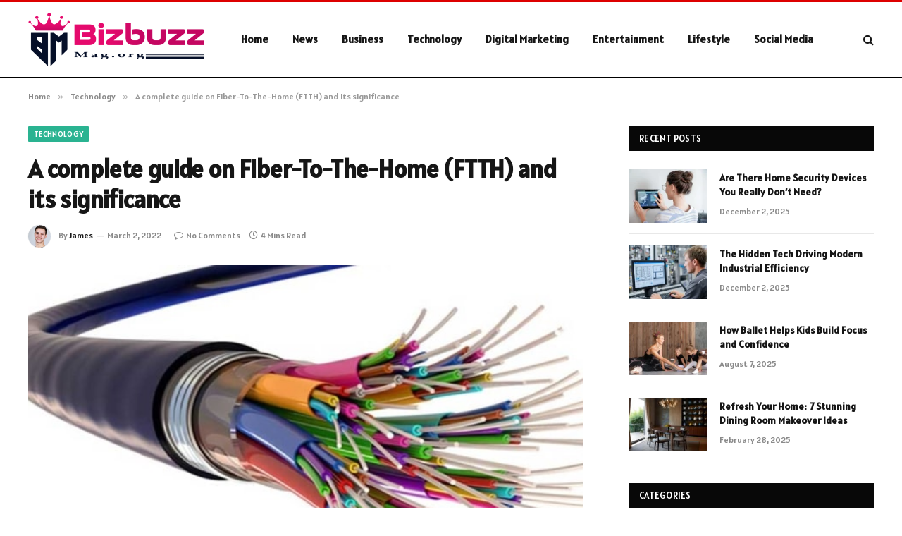

--- FILE ---
content_type: text/html; charset=UTF-8
request_url: https://bizbuzzmag.org/a-complete-guide-on-fiber-to-the-home-ftth-and-its-significance/
body_size: 13344
content:

<!DOCTYPE html>
<html lang="en-US" prefix="og: https://ogp.me/ns#" class="s-light site-s-light">

<head>

	<meta charset="UTF-8" />
	<meta name="viewport" content="width=device-width, initial-scale=1" />
	    <style>
        #wpadminbar #wp-admin-bar-p404_free_top_button .ab-icon:before {
            content: "\f103";
            color: red;
            top: 2px;
        }
    </style>

<!-- Search Engine Optimization by Rank Math - https://rankmath.com/ -->
<title>A complete guide on Fiber-To-The-Home (FTTH) and its significance - Bizbuzzmag.org</title><link rel="preload" as="image" imagesrcset="https://bizbuzzmag.org/wp-content/uploads/2022/03/high-speed-internetbest-broadband-plans.jpg" imagesizes="(max-width: 788px) 100vw, 788px" /><link rel="preload" as="font" href="https://bizbuzzmag.org/wp-content/themes/smart-mag/css/icons/fonts/ts-icons.woff2?v2.8" type="font/woff2" crossorigin="anonymous" />
<meta name="description" content="As we know, most people have shifted their daily operations to their houses. Whether it is a school-going student or a working professional, each one of them"/>
<meta name="robots" content="index, follow, max-snippet:-1, max-video-preview:-1, max-image-preview:large"/>
<link rel="canonical" href="https://bizbuzzmag.org/a-complete-guide-on-fiber-to-the-home-ftth-and-its-significance/" />
<meta property="og:locale" content="en_US" />
<meta property="og:type" content="article" />
<meta property="og:title" content="A complete guide on Fiber-To-The-Home (FTTH) and its significance - Bizbuzzmag.org" />
<meta property="og:description" content="As we know, most people have shifted their daily operations to their houses. Whether it is a school-going student or a working professional, each one of them" />
<meta property="og:url" content="https://bizbuzzmag.org/a-complete-guide-on-fiber-to-the-home-ftth-and-its-significance/" />
<meta property="og:site_name" content="Bizbuzzmag.org" />
<meta property="article:section" content="Technology" />
<meta property="og:image" content="https://bizbuzzmag.org/wp-content/uploads/2022/03/high-speed-internetbest-broadband-plans.jpg" />
<meta property="og:image:secure_url" content="https://bizbuzzmag.org/wp-content/uploads/2022/03/high-speed-internetbest-broadband-plans.jpg" />
<meta property="og:image:width" content="748" />
<meta property="og:image:height" content="421" />
<meta property="og:image:alt" content="A complete guide on Fiber-To-The-Home (FTTH) and its significance" />
<meta property="og:image:type" content="image/jpeg" />
<meta property="article:published_time" content="2022-03-02T14:48:34+00:00" />
<meta name="twitter:card" content="summary_large_image" />
<meta name="twitter:title" content="A complete guide on Fiber-To-The-Home (FTTH) and its significance - Bizbuzzmag.org" />
<meta name="twitter:description" content="As we know, most people have shifted their daily operations to their houses. Whether it is a school-going student or a working professional, each one of them" />
<meta name="twitter:image" content="https://bizbuzzmag.org/wp-content/uploads/2022/03/high-speed-internetbest-broadband-plans.jpg" />
<meta name="twitter:label1" content="Written by" />
<meta name="twitter:data1" content="James" />
<meta name="twitter:label2" content="Time to read" />
<meta name="twitter:data2" content="3 minutes" />
<script type="application/ld+json" class="rank-math-schema">{"@context":"https://schema.org","@graph":[{"@type":["Person","Organization"],"@id":"https://bizbuzzmag.org/#person","name":"Bizbuzzmag.org"},{"@type":"WebSite","@id":"https://bizbuzzmag.org/#website","url":"https://bizbuzzmag.org","name":"Bizbuzzmag.org","publisher":{"@id":"https://bizbuzzmag.org/#person"},"inLanguage":"en-US"},{"@type":"ImageObject","@id":"https://bizbuzzmag.org/wp-content/uploads/2022/03/high-speed-internetbest-broadband-plans.jpg","url":"https://bizbuzzmag.org/wp-content/uploads/2022/03/high-speed-internetbest-broadband-plans.jpg","width":"748","height":"421","inLanguage":"en-US"},{"@type":"WebPage","@id":"https://bizbuzzmag.org/a-complete-guide-on-fiber-to-the-home-ftth-and-its-significance/#webpage","url":"https://bizbuzzmag.org/a-complete-guide-on-fiber-to-the-home-ftth-and-its-significance/","name":"A complete guide on Fiber-To-The-Home (FTTH) and its significance - Bizbuzzmag.org","datePublished":"2022-03-02T14:48:34+00:00","dateModified":"2022-03-02T14:48:34+00:00","isPartOf":{"@id":"https://bizbuzzmag.org/#website"},"primaryImageOfPage":{"@id":"https://bizbuzzmag.org/wp-content/uploads/2022/03/high-speed-internetbest-broadband-plans.jpg"},"inLanguage":"en-US"},{"@type":"Person","@id":"https://bizbuzzmag.org/author/james/","name":"James","url":"https://bizbuzzmag.org/author/james/","image":{"@type":"ImageObject","@id":"https://secure.gravatar.com/avatar/0b164ced0d00bcc1df79708ff2bf73f040830cbb4255f92d50290a91f01cd1ad?s=96&amp;d=mm&amp;r=g","url":"https://secure.gravatar.com/avatar/0b164ced0d00bcc1df79708ff2bf73f040830cbb4255f92d50290a91f01cd1ad?s=96&amp;d=mm&amp;r=g","caption":"James","inLanguage":"en-US"},"sameAs":["https://bizbuzzmag.org"]},{"@type":"BlogPosting","headline":"A complete guide on Fiber-To-The-Home (FTTH) and its significance - Bizbuzzmag.org","datePublished":"2022-03-02T14:48:34+00:00","dateModified":"2022-03-02T14:48:34+00:00","articleSection":"Technology","author":{"@id":"https://bizbuzzmag.org/author/james/","name":"James"},"publisher":{"@id":"https://bizbuzzmag.org/#person"},"description":"As we know, most people have shifted their daily operations to their houses. Whether it is a school-going student or a working professional, each one of them","name":"A complete guide on Fiber-To-The-Home (FTTH) and its significance - Bizbuzzmag.org","@id":"https://bizbuzzmag.org/a-complete-guide-on-fiber-to-the-home-ftth-and-its-significance/#richSnippet","isPartOf":{"@id":"https://bizbuzzmag.org/a-complete-guide-on-fiber-to-the-home-ftth-and-its-significance/#webpage"},"image":{"@id":"https://bizbuzzmag.org/wp-content/uploads/2022/03/high-speed-internetbest-broadband-plans.jpg"},"inLanguage":"en-US","mainEntityOfPage":{"@id":"https://bizbuzzmag.org/a-complete-guide-on-fiber-to-the-home-ftth-and-its-significance/#webpage"}}]}</script>
<!-- /Rank Math WordPress SEO plugin -->

<link rel='dns-prefetch' href='//fonts.googleapis.com' />
<link rel="alternate" type="application/rss+xml" title="Bizbuzzmag.org &raquo; Feed" href="https://bizbuzzmag.org/feed/" />
<link rel="alternate" type="application/rss+xml" title="Bizbuzzmag.org &raquo; Comments Feed" href="https://bizbuzzmag.org/comments/feed/" />
<link rel="alternate" title="oEmbed (JSON)" type="application/json+oembed" href="https://bizbuzzmag.org/wp-json/oembed/1.0/embed?url=https%3A%2F%2Fbizbuzzmag.org%2Fa-complete-guide-on-fiber-to-the-home-ftth-and-its-significance%2F" />
<link rel="alternate" title="oEmbed (XML)" type="text/xml+oembed" href="https://bizbuzzmag.org/wp-json/oembed/1.0/embed?url=https%3A%2F%2Fbizbuzzmag.org%2Fa-complete-guide-on-fiber-to-the-home-ftth-and-its-significance%2F&#038;format=xml" />
<style id='wp-img-auto-sizes-contain-inline-css' type='text/css'>
img:is([sizes=auto i],[sizes^="auto," i]){contain-intrinsic-size:3000px 1500px}
/*# sourceURL=wp-img-auto-sizes-contain-inline-css */
</style>
<style id='wp-emoji-styles-inline-css' type='text/css'>

	img.wp-smiley, img.emoji {
		display: inline !important;
		border: none !important;
		box-shadow: none !important;
		height: 1em !important;
		width: 1em !important;
		margin: 0 0.07em !important;
		vertical-align: -0.1em !important;
		background: none !important;
		padding: 0 !important;
	}
/*# sourceURL=wp-emoji-styles-inline-css */
</style>
<link rel='stylesheet' id='wp-block-library-css' href='https://bizbuzzmag.org/wp-includes/css/dist/block-library/style.min.css?ver=6.9' type='text/css' media='all' />
<style id='global-styles-inline-css' type='text/css'>
:root{--wp--preset--aspect-ratio--square: 1;--wp--preset--aspect-ratio--4-3: 4/3;--wp--preset--aspect-ratio--3-4: 3/4;--wp--preset--aspect-ratio--3-2: 3/2;--wp--preset--aspect-ratio--2-3: 2/3;--wp--preset--aspect-ratio--16-9: 16/9;--wp--preset--aspect-ratio--9-16: 9/16;--wp--preset--color--black: #000000;--wp--preset--color--cyan-bluish-gray: #abb8c3;--wp--preset--color--white: #ffffff;--wp--preset--color--pale-pink: #f78da7;--wp--preset--color--vivid-red: #cf2e2e;--wp--preset--color--luminous-vivid-orange: #ff6900;--wp--preset--color--luminous-vivid-amber: #fcb900;--wp--preset--color--light-green-cyan: #7bdcb5;--wp--preset--color--vivid-green-cyan: #00d084;--wp--preset--color--pale-cyan-blue: #8ed1fc;--wp--preset--color--vivid-cyan-blue: #0693e3;--wp--preset--color--vivid-purple: #9b51e0;--wp--preset--gradient--vivid-cyan-blue-to-vivid-purple: linear-gradient(135deg,rgb(6,147,227) 0%,rgb(155,81,224) 100%);--wp--preset--gradient--light-green-cyan-to-vivid-green-cyan: linear-gradient(135deg,rgb(122,220,180) 0%,rgb(0,208,130) 100%);--wp--preset--gradient--luminous-vivid-amber-to-luminous-vivid-orange: linear-gradient(135deg,rgb(252,185,0) 0%,rgb(255,105,0) 100%);--wp--preset--gradient--luminous-vivid-orange-to-vivid-red: linear-gradient(135deg,rgb(255,105,0) 0%,rgb(207,46,46) 100%);--wp--preset--gradient--very-light-gray-to-cyan-bluish-gray: linear-gradient(135deg,rgb(238,238,238) 0%,rgb(169,184,195) 100%);--wp--preset--gradient--cool-to-warm-spectrum: linear-gradient(135deg,rgb(74,234,220) 0%,rgb(151,120,209) 20%,rgb(207,42,186) 40%,rgb(238,44,130) 60%,rgb(251,105,98) 80%,rgb(254,248,76) 100%);--wp--preset--gradient--blush-light-purple: linear-gradient(135deg,rgb(255,206,236) 0%,rgb(152,150,240) 100%);--wp--preset--gradient--blush-bordeaux: linear-gradient(135deg,rgb(254,205,165) 0%,rgb(254,45,45) 50%,rgb(107,0,62) 100%);--wp--preset--gradient--luminous-dusk: linear-gradient(135deg,rgb(255,203,112) 0%,rgb(199,81,192) 50%,rgb(65,88,208) 100%);--wp--preset--gradient--pale-ocean: linear-gradient(135deg,rgb(255,245,203) 0%,rgb(182,227,212) 50%,rgb(51,167,181) 100%);--wp--preset--gradient--electric-grass: linear-gradient(135deg,rgb(202,248,128) 0%,rgb(113,206,126) 100%);--wp--preset--gradient--midnight: linear-gradient(135deg,rgb(2,3,129) 0%,rgb(40,116,252) 100%);--wp--preset--font-size--small: 13px;--wp--preset--font-size--medium: 20px;--wp--preset--font-size--large: 36px;--wp--preset--font-size--x-large: 42px;--wp--preset--spacing--20: 0.44rem;--wp--preset--spacing--30: 0.67rem;--wp--preset--spacing--40: 1rem;--wp--preset--spacing--50: 1.5rem;--wp--preset--spacing--60: 2.25rem;--wp--preset--spacing--70: 3.38rem;--wp--preset--spacing--80: 5.06rem;--wp--preset--shadow--natural: 6px 6px 9px rgba(0, 0, 0, 0.2);--wp--preset--shadow--deep: 12px 12px 50px rgba(0, 0, 0, 0.4);--wp--preset--shadow--sharp: 6px 6px 0px rgba(0, 0, 0, 0.2);--wp--preset--shadow--outlined: 6px 6px 0px -3px rgb(255, 255, 255), 6px 6px rgb(0, 0, 0);--wp--preset--shadow--crisp: 6px 6px 0px rgb(0, 0, 0);}:where(.is-layout-flex){gap: 0.5em;}:where(.is-layout-grid){gap: 0.5em;}body .is-layout-flex{display: flex;}.is-layout-flex{flex-wrap: wrap;align-items: center;}.is-layout-flex > :is(*, div){margin: 0;}body .is-layout-grid{display: grid;}.is-layout-grid > :is(*, div){margin: 0;}:where(.wp-block-columns.is-layout-flex){gap: 2em;}:where(.wp-block-columns.is-layout-grid){gap: 2em;}:where(.wp-block-post-template.is-layout-flex){gap: 1.25em;}:where(.wp-block-post-template.is-layout-grid){gap: 1.25em;}.has-black-color{color: var(--wp--preset--color--black) !important;}.has-cyan-bluish-gray-color{color: var(--wp--preset--color--cyan-bluish-gray) !important;}.has-white-color{color: var(--wp--preset--color--white) !important;}.has-pale-pink-color{color: var(--wp--preset--color--pale-pink) !important;}.has-vivid-red-color{color: var(--wp--preset--color--vivid-red) !important;}.has-luminous-vivid-orange-color{color: var(--wp--preset--color--luminous-vivid-orange) !important;}.has-luminous-vivid-amber-color{color: var(--wp--preset--color--luminous-vivid-amber) !important;}.has-light-green-cyan-color{color: var(--wp--preset--color--light-green-cyan) !important;}.has-vivid-green-cyan-color{color: var(--wp--preset--color--vivid-green-cyan) !important;}.has-pale-cyan-blue-color{color: var(--wp--preset--color--pale-cyan-blue) !important;}.has-vivid-cyan-blue-color{color: var(--wp--preset--color--vivid-cyan-blue) !important;}.has-vivid-purple-color{color: var(--wp--preset--color--vivid-purple) !important;}.has-black-background-color{background-color: var(--wp--preset--color--black) !important;}.has-cyan-bluish-gray-background-color{background-color: var(--wp--preset--color--cyan-bluish-gray) !important;}.has-white-background-color{background-color: var(--wp--preset--color--white) !important;}.has-pale-pink-background-color{background-color: var(--wp--preset--color--pale-pink) !important;}.has-vivid-red-background-color{background-color: var(--wp--preset--color--vivid-red) !important;}.has-luminous-vivid-orange-background-color{background-color: var(--wp--preset--color--luminous-vivid-orange) !important;}.has-luminous-vivid-amber-background-color{background-color: var(--wp--preset--color--luminous-vivid-amber) !important;}.has-light-green-cyan-background-color{background-color: var(--wp--preset--color--light-green-cyan) !important;}.has-vivid-green-cyan-background-color{background-color: var(--wp--preset--color--vivid-green-cyan) !important;}.has-pale-cyan-blue-background-color{background-color: var(--wp--preset--color--pale-cyan-blue) !important;}.has-vivid-cyan-blue-background-color{background-color: var(--wp--preset--color--vivid-cyan-blue) !important;}.has-vivid-purple-background-color{background-color: var(--wp--preset--color--vivid-purple) !important;}.has-black-border-color{border-color: var(--wp--preset--color--black) !important;}.has-cyan-bluish-gray-border-color{border-color: var(--wp--preset--color--cyan-bluish-gray) !important;}.has-white-border-color{border-color: var(--wp--preset--color--white) !important;}.has-pale-pink-border-color{border-color: var(--wp--preset--color--pale-pink) !important;}.has-vivid-red-border-color{border-color: var(--wp--preset--color--vivid-red) !important;}.has-luminous-vivid-orange-border-color{border-color: var(--wp--preset--color--luminous-vivid-orange) !important;}.has-luminous-vivid-amber-border-color{border-color: var(--wp--preset--color--luminous-vivid-amber) !important;}.has-light-green-cyan-border-color{border-color: var(--wp--preset--color--light-green-cyan) !important;}.has-vivid-green-cyan-border-color{border-color: var(--wp--preset--color--vivid-green-cyan) !important;}.has-pale-cyan-blue-border-color{border-color: var(--wp--preset--color--pale-cyan-blue) !important;}.has-vivid-cyan-blue-border-color{border-color: var(--wp--preset--color--vivid-cyan-blue) !important;}.has-vivid-purple-border-color{border-color: var(--wp--preset--color--vivid-purple) !important;}.has-vivid-cyan-blue-to-vivid-purple-gradient-background{background: var(--wp--preset--gradient--vivid-cyan-blue-to-vivid-purple) !important;}.has-light-green-cyan-to-vivid-green-cyan-gradient-background{background: var(--wp--preset--gradient--light-green-cyan-to-vivid-green-cyan) !important;}.has-luminous-vivid-amber-to-luminous-vivid-orange-gradient-background{background: var(--wp--preset--gradient--luminous-vivid-amber-to-luminous-vivid-orange) !important;}.has-luminous-vivid-orange-to-vivid-red-gradient-background{background: var(--wp--preset--gradient--luminous-vivid-orange-to-vivid-red) !important;}.has-very-light-gray-to-cyan-bluish-gray-gradient-background{background: var(--wp--preset--gradient--very-light-gray-to-cyan-bluish-gray) !important;}.has-cool-to-warm-spectrum-gradient-background{background: var(--wp--preset--gradient--cool-to-warm-spectrum) !important;}.has-blush-light-purple-gradient-background{background: var(--wp--preset--gradient--blush-light-purple) !important;}.has-blush-bordeaux-gradient-background{background: var(--wp--preset--gradient--blush-bordeaux) !important;}.has-luminous-dusk-gradient-background{background: var(--wp--preset--gradient--luminous-dusk) !important;}.has-pale-ocean-gradient-background{background: var(--wp--preset--gradient--pale-ocean) !important;}.has-electric-grass-gradient-background{background: var(--wp--preset--gradient--electric-grass) !important;}.has-midnight-gradient-background{background: var(--wp--preset--gradient--midnight) !important;}.has-small-font-size{font-size: var(--wp--preset--font-size--small) !important;}.has-medium-font-size{font-size: var(--wp--preset--font-size--medium) !important;}.has-large-font-size{font-size: var(--wp--preset--font-size--large) !important;}.has-x-large-font-size{font-size: var(--wp--preset--font-size--x-large) !important;}
/*# sourceURL=global-styles-inline-css */
</style>

<style id='classic-theme-styles-inline-css' type='text/css'>
/*! This file is auto-generated */
.wp-block-button__link{color:#fff;background-color:#32373c;border-radius:9999px;box-shadow:none;text-decoration:none;padding:calc(.667em + 2px) calc(1.333em + 2px);font-size:1.125em}.wp-block-file__button{background:#32373c;color:#fff;text-decoration:none}
/*# sourceURL=/wp-includes/css/classic-themes.min.css */
</style>
<link rel='stylesheet' id='smartmag-core-css' href='https://bizbuzzmag.org/wp-content/themes/smart-mag/style.css?ver=9.5.0' type='text/css' media='all' />
<style id='smartmag-core-inline-css' type='text/css'>
:root { --text-font: "Alatsi", system-ui, -apple-system, "Segoe UI", Arial, sans-serif;
--body-font: "Alatsi", system-ui, -apple-system, "Segoe UI", Arial, sans-serif;
--ui-font: "Alatsi", system-ui, -apple-system, "Segoe UI", Arial, sans-serif;
--title-font: "Alatsi", system-ui, -apple-system, "Segoe UI", Arial, sans-serif;
--h-font: "Alatsi", system-ui, -apple-system, "Segoe UI", Arial, sans-serif;
--tertiary-font: "Alatsi", system-ui, -apple-system, "Segoe UI", Arial, sans-serif;
--title-font: "Alatsi", system-ui, -apple-system, "Segoe UI", Arial, sans-serif;
--h-font: "Alatsi", system-ui, -apple-system, "Segoe UI", Arial, sans-serif; }
.smart-head-main .smart-head-mid { border-top-width: 3px; border-top-color: #dd0000; border-bottom-width: 1px; border-bottom-color: #000000; }
.lower-footer { color: #ffffff; }


/*# sourceURL=smartmag-core-inline-css */
</style>
<link rel='stylesheet' id='smartmag-magnific-popup-css' href='https://bizbuzzmag.org/wp-content/themes/smart-mag/css/lightbox.css?ver=9.5.0' type='text/css' media='all' />
<link rel='stylesheet' id='smartmag-icons-css' href='https://bizbuzzmag.org/wp-content/themes/smart-mag/css/icons/icons.css?ver=9.5.0' type='text/css' media='all' />
<link rel='stylesheet' id='smartmag-gfonts-custom-css' href='https://fonts.googleapis.com/css?family=Alatsi%3A400%2C500%2C600%2C700' type='text/css' media='all' />
<script type="text/javascript" src="https://bizbuzzmag.org/wp-includes/js/jquery/jquery.min.js?ver=3.7.1" id="jquery-core-js"></script>
<script type="text/javascript" src="https://bizbuzzmag.org/wp-includes/js/jquery/jquery-migrate.min.js?ver=3.4.1" id="jquery-migrate-js"></script>
<link rel="https://api.w.org/" href="https://bizbuzzmag.org/wp-json/" /><link rel="alternate" title="JSON" type="application/json" href="https://bizbuzzmag.org/wp-json/wp/v2/posts/22605" /><link rel="EditURI" type="application/rsd+xml" title="RSD" href="https://bizbuzzmag.org/xmlrpc.php?rsd" />
<meta name="generator" content="WordPress 6.9" />
<link rel='shortlink' href='https://bizbuzzmag.org/?p=22605' />

		<script>
		var BunyadSchemeKey = 'bunyad-scheme';
		(() => {
			const d = document.documentElement;
			const c = d.classList;
			var scheme = localStorage.getItem(BunyadSchemeKey);
			
			if (scheme) {
				d.dataset.origClass = c;
				scheme === 'dark' ? c.remove('s-light', 'site-s-light') : c.remove('s-dark', 'site-s-dark');
				c.add('site-s-' + scheme, 's-' + scheme);
			}
		})();
		</script>
		<meta name="generator" content="Elementor 3.24.2; features: e_font_icon_svg, additional_custom_breakpoints; settings: css_print_method-external, google_font-enabled, font_display-swap">
			<style>
				.e-con.e-parent:nth-of-type(n+4):not(.e-lazyloaded):not(.e-no-lazyload),
				.e-con.e-parent:nth-of-type(n+4):not(.e-lazyloaded):not(.e-no-lazyload) * {
					background-image: none !important;
				}
				@media screen and (max-height: 1024px) {
					.e-con.e-parent:nth-of-type(n+3):not(.e-lazyloaded):not(.e-no-lazyload),
					.e-con.e-parent:nth-of-type(n+3):not(.e-lazyloaded):not(.e-no-lazyload) * {
						background-image: none !important;
					}
				}
				@media screen and (max-height: 640px) {
					.e-con.e-parent:nth-of-type(n+2):not(.e-lazyloaded):not(.e-no-lazyload),
					.e-con.e-parent:nth-of-type(n+2):not(.e-lazyloaded):not(.e-no-lazyload) * {
						background-image: none !important;
					}
				}
			</style>
					<style type="text/css" id="wp-custom-css">
			.smart-head-mid.s-dark {
background-color: purple
}		</style>
		

</head>

<body class="wp-singular post-template-default single single-post postid-22605 single-format-standard wp-theme-smart-mag right-sidebar post-layout-modern post-cat-48 has-lb has-lb-sm has-sb-sep layout-normal elementor-default elementor-kit-31507">



<div class="main-wrap">

	
<div class="off-canvas-backdrop"></div>
<div class="mobile-menu-container off-canvas s-dark hide-menu-lg" id="off-canvas">

	<div class="off-canvas-head">
		<a href="#" class="close">
			<span class="visuallyhidden">Close Menu</span>
			<i class="tsi tsi-times"></i>
		</a>

		<div class="ts-logo">
			<img class="logo-mobile logo-image" src="https://bizbuzzmag.org/wp-content/uploads/2024/03/bizbuzzmag.org-logo-e1711530138612.png" width="125" height="38" alt="Bizbuzzmag.org"/>		</div>
	</div>

	<div class="off-canvas-content">

					<ul class="mobile-menu"></ul>
		
		
		
		<div class="spc-social-block spc-social spc-social-b smart-head-social">
		
			
				<a href="#" class="link service s-facebook" target="_blank" rel="nofollow noopener">
					<i class="icon tsi tsi-facebook"></i>					<span class="visuallyhidden">Facebook</span>
				</a>
									
			
				<a href="#" class="link service s-twitter" target="_blank" rel="nofollow noopener">
					<i class="icon tsi tsi-twitter"></i>					<span class="visuallyhidden">X (Twitter)</span>
				</a>
									
			
				<a href="#" class="link service s-instagram" target="_blank" rel="nofollow noopener">
					<i class="icon tsi tsi-instagram"></i>					<span class="visuallyhidden">Instagram</span>
				</a>
									
			
		</div>

		
	</div>

</div>
<div class="smart-head smart-head-a smart-head-main" id="smart-head" data-sticky="auto" data-sticky-type="smart" data-sticky-full>
	
	<div class="smart-head-row smart-head-mid is-light smart-head-row-full">

		<div class="inner wrap">

							
				<div class="items items-left ">
					<a href="https://bizbuzzmag.org/" title="Bizbuzzmag.org" rel="home" class="logo-link ts-logo logo-is-image">
		<span>
			
				
					<img src="https://bizbuzzmag.org/wp-content/uploads/2024/03/bizbuzzmag.org-logo-e1711530138612.png" class="logo-image" alt="Bizbuzzmag.org" width="250" height="76"/>
									 
					</span>
	</a>	<div class="nav-wrap">
		<nav class="navigation navigation-main nav-hov-a">
			<ul id="menu-homes" class="menu"><li id="menu-item-31575" class="menu-item menu-item-type-custom menu-item-object-custom menu-item-home menu-item-31575"><a href="https://bizbuzzmag.org/">Home</a></li>
<li id="menu-item-31580" class="menu-item menu-item-type-taxonomy menu-item-object-category menu-cat-30 menu-item-31580"><a href="https://bizbuzzmag.org/category/news/">News</a></li>
<li id="menu-item-31576" class="menu-item menu-item-type-taxonomy menu-item-object-category menu-cat-8 menu-item-31576"><a href="https://bizbuzzmag.org/category/business/">Business</a></li>
<li id="menu-item-31581" class="menu-item menu-item-type-taxonomy menu-item-object-category current-post-ancestor current-menu-parent current-post-parent menu-cat-48 menu-item-31581"><a href="https://bizbuzzmag.org/category/technology/">Technology</a></li>
<li id="menu-item-31577" class="menu-item menu-item-type-taxonomy menu-item-object-category menu-cat-13 menu-item-31577"><a href="https://bizbuzzmag.org/category/digital-marketing/">Digital Marketing</a></li>
<li id="menu-item-31578" class="menu-item menu-item-type-taxonomy menu-item-object-category menu-cat-15 menu-item-31578"><a href="https://bizbuzzmag.org/category/entertainment/">Entertainment</a></li>
<li id="menu-item-31579" class="menu-item menu-item-type-taxonomy menu-item-object-category menu-cat-29 menu-item-31579"><a href="https://bizbuzzmag.org/category/lifestyle/">Lifestyle</a></li>
<li id="menu-item-31582" class="menu-item menu-item-type-taxonomy menu-item-object-category menu-cat-41 menu-item-31582"><a href="https://bizbuzzmag.org/category/social-media/">Social Media</a></li>
</ul>		</nav>
	</div>
				</div>

							
				<div class="items items-center empty">
								</div>

							
				<div class="items items-right ">
				

	<a href="#" class="search-icon has-icon-only is-icon" title="Search">
		<i class="tsi tsi-search"></i>
	</a>

				</div>

						
		</div>
	</div>

	</div>
<div class="smart-head smart-head-a smart-head-mobile" id="smart-head-mobile" data-sticky="mid" data-sticky-type="smart" data-sticky-full>
	
	<div class="smart-head-row smart-head-mid smart-head-row-3 s-dark smart-head-row-full">

		<div class="inner wrap">

							
				<div class="items items-left ">
				
<button class="offcanvas-toggle has-icon" type="button" aria-label="Menu">
	<span class="hamburger-icon hamburger-icon-a">
		<span class="inner"></span>
	</span>
</button>				</div>

							
				<div class="items items-center ">
					<a href="https://bizbuzzmag.org/" title="Bizbuzzmag.org" rel="home" class="logo-link ts-logo logo-is-image">
		<span>
			
									<img class="logo-mobile logo-image" src="https://bizbuzzmag.org/wp-content/uploads/2024/03/bizbuzzmag.org-logo-e1711530138612.png" width="125" height="38" alt="Bizbuzzmag.org"/>									 
					</span>
	</a>				</div>

							
				<div class="items items-right ">
				

	<a href="#" class="search-icon has-icon-only is-icon" title="Search">
		<i class="tsi tsi-search"></i>
	</a>

				</div>

						
		</div>
	</div>

	</div>
<nav class="breadcrumbs is-full-width breadcrumbs-a" id="breadcrumb"><div class="inner ts-contain "><span><a href="https://bizbuzzmag.org/"><span>Home</span></a></span><span class="delim">&raquo;</span><span><a href="https://bizbuzzmag.org/category/technology/"><span>Technology</span></a></span><span class="delim">&raquo;</span><span class="current">A complete guide on Fiber-To-The-Home (FTTH) and its significance</span></div></nav>
<div class="main ts-contain cf right-sidebar">
	
		

<div class="ts-row">
	<div class="col-8 main-content s-post-contain">

					<div class="the-post-header s-head-modern s-head-modern-a">
	<div class="post-meta post-meta-a post-meta-left post-meta-single has-below"><div class="post-meta-items meta-above"><span class="meta-item cat-labels">
						
						<a href="https://bizbuzzmag.org/category/technology/" class="category term-color-48" rel="category">Technology</a>
					</span>
					</div><h1 class="is-title post-title">A complete guide on Fiber-To-The-Home (FTTH) and its significance</h1><div class="post-meta-items meta-below has-author-img"><span class="meta-item post-author has-img"><img alt='James' src='https://secure.gravatar.com/avatar/0b164ced0d00bcc1df79708ff2bf73f040830cbb4255f92d50290a91f01cd1ad?s=32&#038;d=mm&#038;r=g' srcset='https://secure.gravatar.com/avatar/0b164ced0d00bcc1df79708ff2bf73f040830cbb4255f92d50290a91f01cd1ad?s=64&#038;d=mm&#038;r=g 2x' class='avatar avatar-32 photo' height='32' width='32' decoding='async'/><span class="by">By</span> <a href="https://bizbuzzmag.org/author/james/" title="Posts by James" rel="author">James</a></span><span class="meta-item has-next-icon date"><time class="post-date" datetime="2022-03-02T14:48:34+00:00">March 2, 2022</time></span><span class="has-next-icon meta-item comments has-icon"><a href="https://bizbuzzmag.org/a-complete-guide-on-fiber-to-the-home-ftth-and-its-significance/#respond"><i class="tsi tsi-comment-o"></i>No Comments</a></span><span class="meta-item read-time has-icon"><i class="tsi tsi-clock"></i>4 Mins Read</span></div></div>	
	
</div>		
					<div class="single-featured">	
	<div class="featured">
				
			<a href="https://bizbuzzmag.org/wp-content/uploads/2022/03/high-speed-internetbest-broadband-plans.jpg" class="image-link media-ratio ar-bunyad-main" title="A complete guide on Fiber-To-The-Home (FTTH) and its significance"><img fetchpriority="high" width="788" height="515" src="https://bizbuzzmag.org/wp-content/uploads/2022/03/high-speed-internetbest-broadband-plans.jpg" class="attachment-bunyad-main size-bunyad-main no-lazy skip-lazy wp-post-image" alt="" sizes="(max-width: 788px) 100vw, 788px" title="A complete guide on Fiber-To-The-Home (FTTH) and its significance" decoding="async" /></a>		
						
			</div>

	</div>
		
		<div class="the-post s-post-modern">

			<article id="post-22605" class="post-22605 post type-post status-publish format-standard has-post-thumbnail category-technology">
				
<div class="post-content-wrap">
	
	<div class="post-content cf entry-content content-spacious">

		
				
		<p>As we know, most people have shifted their daily operations to their houses. Whether it is a school-going student or a working professional, each one of them is managing their lives from the comfort of their homes.</p>
<p>But, in order to function smoothly from home, it is important to have <strong>high-speed internet</strong> technology like Fiber-To-The-Home, also known as FTTH. It is one of the best connections that lets everyone accomplish their day-to-day activities, such as attending online classes, meetings, and client calls with relative ease.</p>
<p>Thus, let us understand what an FTTH is, its working, and its benefits. We’ve curated a comprehensive guide on FTTH technology below.</p>
<h3><strong>Working of FTTH:</strong></h3>
<p>Under FTTH technology, fiber optic cables run from a central office via a Fiber Distribution Hub (FDH) and Network Access Point (NAP). It then transmits data using the signals of lights to your house through a terminal that acts as a junction box.</p>
<p>Typically, there are two main systems that ensure the smooth transmission of data, which are as follows:</p>
<h3><strong>1. Active Optical Networks (AONs)</strong></h3>
<p>It heavily relies on electricity for switching and routing data. Thus, an active optical network will not function without it.</p>
<h3><strong>2. Passive Optical Networks (PONs)</strong></h3>
<p>A Passive Optical Network, commonly known as PON mainly uses optical splitters to separate and move data along the network.</p>
<p>The FTTH technology works on both, AON and PON. Thus, many Internet Service Providers (ISPs) often combine both to form a hybrid system.</p>
<p>However, using only a PON system is quite beneficial! Why? Well, it offers distinct benefits, some of which include low maintenance costs, maximum efficiency, high performance, etc.</p>
<p>To say the least, with the use of PON, FTTH turns out to be an effective method of delivering digital data over long distances. Moreover, it also offers some of the common benefits mentioned below:</p>
<h3><strong>3. High Bandwidth</strong></h3>
<p>The FTTH technology has the capacity to transport unlimited bandwidth. So, it is suitable for uploading and downloading large amounts of data without any hassle.</p>
<h3><strong>4. Superfast Internet Speed</strong></h3>
<p>Are you fed up with your lousy internet speed? Well, in that case, FTTH comes to your rescue! It provides a <strong>high-speed internet</strong> connection that makes your life much easier. So, switch to FTTH technology to carry out your daily tasks with relative ease due to its superfast connectivity.</p>
<h3><strong>5. Strong Signal</strong></h3>
<p>FTTH technology offers a strong signal throughout the day. So, you don’t have to worry about frequent call dropouts, buffering videos, etc.</p>
<h3><strong>6. Better Security</strong></h3>
<p>Well, this has to be the best! FTTH is quite reliable. Why? Well, it is less susceptible to glitches, data loss, cybercrimes, and other malicious activities.</p>
<p>Besides these above-mentioned benefits, the FTTH connection is also a great option for the following reasons:</p>
<ul>
<li>Enhances your entertainment experience as it allows you to stream movies, series, online games, etc.</li>
<li>Supports multiple users to access the internet at home</li>
<li>Allows you to interact better with the clients and team members</li>
<li>Improves your browsing experience over the internet</li>
<li>Allows upskilling yourself using the internet without any hassle</li>
<li>Adds extra value to your home</li>
<li>Reduces the stress of paying high fees as it is quite affordable</li>
</ul>
<p>With these benefits, FTTH technology has certainly become an irresistible option for all. So, what are you waiting for? Switch to FTTH today by following these steps:</p>
<p><strong>Step 1</strong>: Do some research and finalize a reputable broadband provider like Airtel</p>
<p><strong>Step 2</strong>: Visit their official website</p>
<p><strong>Step 3</strong>: Go to the ‘Broadband’ option</p>
<p><strong>Step 4</strong>: View some of their <strong>best</strong> fiber <strong>broadband plans</strong></p>
<p><strong>Step 5</strong>: Select the <a href="https://www.airtel.in/wifi-plans" target="_blank" rel="noopener"><strong>best broadband plan</strong></a> based on your preference</p>
<p><strong>Step 6</strong>: Submit your personal information</p>
<p><strong>Step 7</strong>: Complete the payment process</p>
<p>To sum up, FTTH technology is considered a reliable and cost-effective method for every house. So, see to it that you get one for your home without thinking twice. Trust us, it won’t disappoint you!</p>
<p>SEO Guest post more effective to rank google. You may share your blog on <a href="https://imeetzu.co/" target="_blank" rel="noopener">imeetzu</a> and news blog <a href="https://newsxpres.net/" target="_blank" rel="noopener">newsxpres</a>. Also put your sport related blog on <a href="https://sportsgossip.org/" target="_blank" rel="noopener">sportsgossip</a>.</p>
<p>To know more Information: <a href="https://meetyougo.net/" target="_blank" rel="noopener">meetyou</a></p>
<p>Read more about this website: <a href="https://chatrad.org/" target="_blank" rel="noopener">chatrad</a></p>
<p>You should visit this site: <a href="https://newsinsightz.com/" target="_blank" rel="noopener">newsinsightz</a></p>

				
		
		
		
	</div>
</div>
	
			</article>

			


	<div class="author-box">
			<section class="author-info">
	
		<img alt='' src='https://secure.gravatar.com/avatar/0b164ced0d00bcc1df79708ff2bf73f040830cbb4255f92d50290a91f01cd1ad?s=95&#038;d=mm&#038;r=g' srcset='https://secure.gravatar.com/avatar/0b164ced0d00bcc1df79708ff2bf73f040830cbb4255f92d50290a91f01cd1ad?s=190&#038;d=mm&#038;r=g 2x' class='avatar avatar-95 photo' height='95' width='95' decoding='async'/>		
		<div class="description">
			<a href="https://bizbuzzmag.org/author/james/" title="Posts by James" rel="author">James</a>			
			<ul class="social-icons">
							
				<li>
					<a href="https://bizbuzzmag.org" class="icon tsi tsi-home" title="Website"> 
						<span class="visuallyhidden">Website</span></a>				
				</li>
				
				
						</ul>
			
			<p class="bio"></p>
		</div>
		
	</section>	</div>


	<section class="related-posts">
							
							
				<div class="block-head block-head-ac block-head-a block-head-a1 is-left">

					<h4 class="heading">Related <span class="color">Posts</span></h4>					
									</div>
				
			
				<section class="block-wrap block-grid cols-gap-sm mb-none" data-id="1">

				
			<div class="block-content">
					
	<div class="loop loop-grid loop-grid-sm grid grid-3 md:grid-2 xs:grid-1">

					
<article class="l-post grid-post grid-sm-post">

	
			<div class="media">

		
			<a href="https://bizbuzzmag.org/are-there-home-security-devices-you-really-dont-need/" class="image-link media-ratio ratio-16-9" title="Are There Home Security Devices You Really Don&#8217;t Need?"><span data-bgsrc="https://bizbuzzmag.org/wp-content/uploads/2025/12/Are-There-Home-Security-Devices-You-Really-Dont-Need-450x300.webp" class="img bg-cover wp-post-image attachment-bunyad-medium size-bunyad-medium lazyload" data-bgset="https://bizbuzzmag.org/wp-content/uploads/2025/12/Are-There-Home-Security-Devices-You-Really-Dont-Need-450x300.webp 450w, https://bizbuzzmag.org/wp-content/uploads/2025/12/Are-There-Home-Security-Devices-You-Really-Dont-Need-768x512.webp 768w, https://bizbuzzmag.org/wp-content/uploads/2025/12/Are-There-Home-Security-Devices-You-Really-Dont-Need.webp 900w" data-sizes="(max-width: 377px) 100vw, 377px" role="img" aria-label="Home Security Devices"></span></a>			
			
			
			
		
		</div>
	

	
		<div class="content">

			<div class="post-meta post-meta-a has-below"><h2 class="is-title post-title"><a href="https://bizbuzzmag.org/are-there-home-security-devices-you-really-dont-need/">Are There Home Security Devices You Really Don&#8217;t Need?</a></h2><div class="post-meta-items meta-below"><span class="meta-item date"><span class="date-link"><time class="post-date" datetime="2025-12-02T05:18:34+00:00">December 2, 2025</time></span></span></div></div>			
			
			
		</div>

	
</article>					
<article class="l-post grid-post grid-sm-post">

	
			<div class="media">

		
			<a href="https://bizbuzzmag.org/the-hidden-tech-driving-modern-industrial-efficiency/" class="image-link media-ratio ratio-16-9" title="The Hidden Tech Driving Modern Industrial Efficiency"><span data-bgsrc="https://bizbuzzmag.org/wp-content/uploads/2025/12/The-Hidden-Tech-Driving-Modern-Industrial-Efficiency-450x300.webp" class="img bg-cover wp-post-image attachment-bunyad-medium size-bunyad-medium lazyload" data-bgset="https://bizbuzzmag.org/wp-content/uploads/2025/12/The-Hidden-Tech-Driving-Modern-Industrial-Efficiency-450x300.webp 450w, https://bizbuzzmag.org/wp-content/uploads/2025/12/The-Hidden-Tech-Driving-Modern-Industrial-Efficiency-768x512.webp 768w, https://bizbuzzmag.org/wp-content/uploads/2025/12/The-Hidden-Tech-Driving-Modern-Industrial-Efficiency.webp 900w" data-sizes="(max-width: 377px) 100vw, 377px" role="img" aria-label="Tech Driving"></span></a>			
			
			
			
		
		</div>
	

	
		<div class="content">

			<div class="post-meta post-meta-a has-below"><h2 class="is-title post-title"><a href="https://bizbuzzmag.org/the-hidden-tech-driving-modern-industrial-efficiency/">The Hidden Tech Driving Modern Industrial Efficiency</a></h2><div class="post-meta-items meta-below"><span class="meta-item date"><span class="date-link"><time class="post-date" datetime="2025-12-02T05:14:31+00:00">December 2, 2025</time></span></span></div></div>			
			
			
		</div>

	
</article>					
<article class="l-post grid-post grid-sm-post">

	
			<div class="media">

		
			<a href="https://bizbuzzmag.org/important-considerations-when-designing-the-floor-plan-for-your-home/" class="image-link media-ratio ratio-16-9" title="Important Considerations When Designing the Floor Plan for Your Home"><span data-bgsrc="https://bizbuzzmag.org/wp-content/uploads/2024/08/Important-Considerations-When-Designing-the-Floor-Plan-for-Your-Home-450x282.jpg" class="img bg-cover wp-post-image attachment-bunyad-medium size-bunyad-medium lazyload" data-bgset="https://bizbuzzmag.org/wp-content/uploads/2024/08/Important-Considerations-When-Designing-the-Floor-Plan-for-Your-Home-450x282.jpg 450w, https://bizbuzzmag.org/wp-content/uploads/2024/08/Important-Considerations-When-Designing-the-Floor-Plan-for-Your-Home-768x481.jpg 768w, https://bizbuzzmag.org/wp-content/uploads/2024/08/Important-Considerations-When-Designing-the-Floor-Plan-for-Your-Home.jpg 800w" data-sizes="(max-width: 377px) 100vw, 377px"></span></a>			
			
			
			
		
		</div>
	

	
		<div class="content">

			<div class="post-meta post-meta-a has-below"><h2 class="is-title post-title"><a href="https://bizbuzzmag.org/important-considerations-when-designing-the-floor-plan-for-your-home/">Important Considerations When Designing the Floor Plan for Your Home</a></h2><div class="post-meta-items meta-below"><span class="meta-item date"><span class="date-link"><time class="post-date" datetime="2024-08-07T04:43:49+00:00">August 7, 2024</time></span></span></div></div>			
			
			
		</div>

	
</article>		
	</div>

		
			</div>

		</section>
		
	</section>			
			<div class="comments">
							</div>

		</div>
	</div>
	
			
	
	<aside class="col-4 main-sidebar has-sep" data-sticky="1">
	
			<div class="inner theiaStickySidebar">
		
			
		<div id="smartmag-block-posts-small-2" class="widget ts-block-widget smartmag-widget-posts-small">		
		<div class="block">
					<section class="block-wrap block-posts-small block-sc mb-none" data-id="2">

			<div class="widget-title block-head block-head-ac block-head block-head-ac block-head-g is-left has-style"><h5 class="heading">Recent Posts </h5></div>	
			<div class="block-content">
				
	<div class="loop loop-small loop-small-a loop-sep loop-small-sep grid grid-1 md:grid-1 sm:grid-1 xs:grid-1">

					
<article class="l-post small-post small-a-post m-pos-left">

	
			<div class="media">

		
			<a href="https://bizbuzzmag.org/are-there-home-security-devices-you-really-dont-need/" class="image-link media-ratio ar-bunyad-thumb" title="Are There Home Security Devices You Really Don&#8217;t Need?"><span data-bgsrc="https://bizbuzzmag.org/wp-content/uploads/2025/12/Are-There-Home-Security-Devices-You-Really-Dont-Need-300x200.webp" class="img bg-cover wp-post-image attachment-medium size-medium lazyload" data-bgset="https://bizbuzzmag.org/wp-content/uploads/2025/12/Are-There-Home-Security-Devices-You-Really-Dont-Need-300x200.webp 300w, https://bizbuzzmag.org/wp-content/uploads/2025/12/Are-There-Home-Security-Devices-You-Really-Dont-Need-768x512.webp 768w, https://bizbuzzmag.org/wp-content/uploads/2025/12/Are-There-Home-Security-Devices-You-Really-Dont-Need-150x100.webp 150w, https://bizbuzzmag.org/wp-content/uploads/2025/12/Are-There-Home-Security-Devices-You-Really-Dont-Need-450x300.webp 450w, https://bizbuzzmag.org/wp-content/uploads/2025/12/Are-There-Home-Security-Devices-You-Really-Dont-Need.webp 900w" data-sizes="(max-width: 110px) 100vw, 110px" role="img" aria-label="Home Security Devices"></span></a>			
			
			
			
		
		</div>
	

	
		<div class="content">

			<div class="post-meta post-meta-a post-meta-left has-below"><h4 class="is-title post-title"><a href="https://bizbuzzmag.org/are-there-home-security-devices-you-really-dont-need/">Are There Home Security Devices You Really Don&#8217;t Need?</a></h4><div class="post-meta-items meta-below"><span class="meta-item date"><span class="date-link"><time class="post-date" datetime="2025-12-02T05:18:34+00:00">December 2, 2025</time></span></span></div></div>			
			
			
		</div>

	
</article>	
					
<article class="l-post small-post small-a-post m-pos-left">

	
			<div class="media">

		
			<a href="https://bizbuzzmag.org/the-hidden-tech-driving-modern-industrial-efficiency/" class="image-link media-ratio ar-bunyad-thumb" title="The Hidden Tech Driving Modern Industrial Efficiency"><span data-bgsrc="https://bizbuzzmag.org/wp-content/uploads/2025/12/The-Hidden-Tech-Driving-Modern-Industrial-Efficiency-300x200.webp" class="img bg-cover wp-post-image attachment-medium size-medium lazyload" data-bgset="https://bizbuzzmag.org/wp-content/uploads/2025/12/The-Hidden-Tech-Driving-Modern-Industrial-Efficiency-300x200.webp 300w, https://bizbuzzmag.org/wp-content/uploads/2025/12/The-Hidden-Tech-Driving-Modern-Industrial-Efficiency-768x512.webp 768w, https://bizbuzzmag.org/wp-content/uploads/2025/12/The-Hidden-Tech-Driving-Modern-Industrial-Efficiency-150x100.webp 150w, https://bizbuzzmag.org/wp-content/uploads/2025/12/The-Hidden-Tech-Driving-Modern-Industrial-Efficiency-450x300.webp 450w, https://bizbuzzmag.org/wp-content/uploads/2025/12/The-Hidden-Tech-Driving-Modern-Industrial-Efficiency.webp 900w" data-sizes="(max-width: 110px) 100vw, 110px" role="img" aria-label="Tech Driving"></span></a>			
			
			
			
		
		</div>
	

	
		<div class="content">

			<div class="post-meta post-meta-a post-meta-left has-below"><h4 class="is-title post-title"><a href="https://bizbuzzmag.org/the-hidden-tech-driving-modern-industrial-efficiency/">The Hidden Tech Driving Modern Industrial Efficiency</a></h4><div class="post-meta-items meta-below"><span class="meta-item date"><span class="date-link"><time class="post-date" datetime="2025-12-02T05:14:31+00:00">December 2, 2025</time></span></span></div></div>			
			
			
		</div>

	
</article>	
					
<article class="l-post small-post small-a-post m-pos-left">

	
			<div class="media">

		
			<a href="https://bizbuzzmag.org/how-ballet-helps-kids-build-focus-and-confidence/" class="image-link media-ratio ar-bunyad-thumb" title="How Ballet Helps Kids Build Focus and Confidence"><span data-bgsrc="https://bizbuzzmag.org/wp-content/uploads/2025/08/How-Ballet-Helps-Kids-Build-Focus-and-Confidence-300x200.webp" class="img bg-cover wp-post-image attachment-medium size-medium lazyload" data-bgset="https://bizbuzzmag.org/wp-content/uploads/2025/08/How-Ballet-Helps-Kids-Build-Focus-and-Confidence-300x200.webp 300w, https://bizbuzzmag.org/wp-content/uploads/2025/08/How-Ballet-Helps-Kids-Build-Focus-and-Confidence-768x512.webp 768w, https://bizbuzzmag.org/wp-content/uploads/2025/08/How-Ballet-Helps-Kids-Build-Focus-and-Confidence-150x100.webp 150w, https://bizbuzzmag.org/wp-content/uploads/2025/08/How-Ballet-Helps-Kids-Build-Focus-and-Confidence-450x300.webp 450w, https://bizbuzzmag.org/wp-content/uploads/2025/08/How-Ballet-Helps-Kids-Build-Focus-and-Confidence.webp 900w" data-sizes="(max-width: 110px) 100vw, 110px" role="img" aria-label="Ballet Helps Kids"></span></a>			
			
			
			
		
		</div>
	

	
		<div class="content">

			<div class="post-meta post-meta-a post-meta-left has-below"><h4 class="is-title post-title"><a href="https://bizbuzzmag.org/how-ballet-helps-kids-build-focus-and-confidence/">How Ballet Helps Kids Build Focus and Confidence</a></h4><div class="post-meta-items meta-below"><span class="meta-item date"><span class="date-link"><time class="post-date" datetime="2025-08-07T11:01:31+00:00">August 7, 2025</time></span></span></div></div>			
			
			
		</div>

	
</article>	
					
<article class="l-post small-post small-a-post m-pos-left">

	
			<div class="media">

		
			<a href="https://bizbuzzmag.org/refresh-your-home-7-stunning-dining-room-makeover-ideas/" class="image-link media-ratio ar-bunyad-thumb" title="Refresh Your Home: 7 Stunning Dining Room Makeover Ideas"><span data-bgsrc="https://bizbuzzmag.org/wp-content/uploads/2025/02/Refresh-Your-Home7-Stunning-Dining-Room-Makeover-Ideas-300x188.jpg" class="img bg-cover wp-post-image attachment-medium size-medium lazyload" data-bgset="https://bizbuzzmag.org/wp-content/uploads/2025/02/Refresh-Your-Home7-Stunning-Dining-Room-Makeover-Ideas-300x188.jpg 300w, https://bizbuzzmag.org/wp-content/uploads/2025/02/Refresh-Your-Home7-Stunning-Dining-Room-Makeover-Ideas-768x480.jpg 768w, https://bizbuzzmag.org/wp-content/uploads/2025/02/Refresh-Your-Home7-Stunning-Dining-Room-Makeover-Ideas-150x94.jpg 150w, https://bizbuzzmag.org/wp-content/uploads/2025/02/Refresh-Your-Home7-Stunning-Dining-Room-Makeover-Ideas-450x281.jpg 450w, https://bizbuzzmag.org/wp-content/uploads/2025/02/Refresh-Your-Home7-Stunning-Dining-Room-Makeover-Ideas.jpg 800w" data-sizes="(max-width: 110px) 100vw, 110px" role="img" aria-label="Dining Room"></span></a>			
			
			
			
		
		</div>
	

	
		<div class="content">

			<div class="post-meta post-meta-a post-meta-left has-below"><h4 class="is-title post-title"><a href="https://bizbuzzmag.org/refresh-your-home-7-stunning-dining-room-makeover-ideas/">Refresh Your Home: 7 Stunning Dining Room Makeover Ideas</a></h4><div class="post-meta-items meta-below"><span class="meta-item date"><span class="date-link"><time class="post-date" datetime="2025-02-28T09:59:54+00:00">February 28, 2025</time></span></span></div></div>			
			
			
		</div>

	
</article>	
		
	</div>

					</div>

		</section>
				</div>

		</div><div id="nav_menu-2" class="widget widget_nav_menu"><div class="widget-title block-head block-head-ac block-head block-head-ac block-head-g is-left has-style"><h5 class="heading">Categories</h5></div><div class="menu-popular-category-container"><ul id="menu-popular-category" class="menu"><li id="menu-item-31550" class="menu-item menu-item-type-taxonomy menu-item-object-category menu-item-31550"><a href="https://bizbuzzmag.org/category/app/">App</a></li>
<li id="menu-item-31551" class="menu-item menu-item-type-taxonomy menu-item-object-category menu-item-31551"><a href="https://bizbuzzmag.org/category/auto/">Auto</a></li>
<li id="menu-item-31552" class="menu-item menu-item-type-taxonomy menu-item-object-category menu-item-31552"><a href="https://bizbuzzmag.org/category/automobile/">Automobile</a></li>
<li id="menu-item-31553" class="menu-item menu-item-type-taxonomy menu-item-object-category menu-item-31553"><a href="https://bizbuzzmag.org/category/business/">Business</a></li>
<li id="menu-item-31554" class="menu-item menu-item-type-taxonomy menu-item-object-category menu-item-31554"><a href="https://bizbuzzmag.org/category/business-travel/">Business Travel</a></li>
<li id="menu-item-31555" class="menu-item menu-item-type-taxonomy menu-item-object-category menu-item-31555"><a href="https://bizbuzzmag.org/category/diet/">Diet</a></li>
<li id="menu-item-31556" class="menu-item menu-item-type-taxonomy menu-item-object-category menu-item-31556"><a href="https://bizbuzzmag.org/category/digital-marketing/">Digital Marketing</a></li>
<li id="menu-item-31557" class="menu-item menu-item-type-taxonomy menu-item-object-category menu-item-31557"><a href="https://bizbuzzmag.org/category/education/">Education</a></li>
<li id="menu-item-31558" class="menu-item menu-item-type-taxonomy menu-item-object-category menu-item-31558"><a href="https://bizbuzzmag.org/category/entertainment/">Entertainment</a></li>
<li id="menu-item-31559" class="menu-item menu-item-type-taxonomy menu-item-object-category menu-item-31559"><a href="https://bizbuzzmag.org/category/exercise/">Exercise</a></li>
<li id="menu-item-31560" class="menu-item menu-item-type-taxonomy menu-item-object-category menu-item-31560"><a href="https://bizbuzzmag.org/category/fashion/">Fashion</a></li>
<li id="menu-item-31561" class="menu-item menu-item-type-taxonomy menu-item-object-category menu-item-31561"><a href="https://bizbuzzmag.org/category/finance/">Finance</a></li>
<li id="menu-item-31562" class="menu-item menu-item-type-taxonomy menu-item-object-category menu-item-31562"><a href="https://bizbuzzmag.org/category/fitness/">Fitness</a></li>
<li id="menu-item-31563" class="menu-item menu-item-type-taxonomy menu-item-object-category menu-item-31563"><a href="https://bizbuzzmag.org/category/food/">Food</a></li>
<li id="menu-item-31564" class="menu-item menu-item-type-taxonomy menu-item-object-category menu-item-31564"><a href="https://bizbuzzmag.org/category/health/">Health</a></li>
<li id="menu-item-31565" class="menu-item menu-item-type-taxonomy menu-item-object-category menu-item-31565"><a href="https://bizbuzzmag.org/category/home-improvement/">Home Improvement</a></li>
<li id="menu-item-31566" class="menu-item menu-item-type-taxonomy menu-item-object-category menu-item-31566"><a href="https://bizbuzzmag.org/category/tie-world/tie-foods/">Foods</a></li>
<li id="menu-item-31567" class="menu-item menu-item-type-taxonomy menu-item-object-category menu-item-31567"><a href="https://bizbuzzmag.org/category/law/">Law</a></li>
<li id="menu-item-31568" class="menu-item menu-item-type-taxonomy menu-item-object-category menu-item-31568"><a href="https://bizbuzzmag.org/category/lawyer/">Lawyer</a></li>
<li id="menu-item-31569" class="menu-item menu-item-type-taxonomy menu-item-object-category menu-item-31569"><a href="https://bizbuzzmag.org/category/lifestyle/">Lifestyle</a></li>
<li id="menu-item-31570" class="menu-item menu-item-type-taxonomy menu-item-object-category menu-item-31570"><a href="https://bizbuzzmag.org/category/news/">News</a></li>
<li id="menu-item-31571" class="menu-item menu-item-type-taxonomy menu-item-object-category current-post-ancestor current-menu-parent current-post-parent menu-item-31571"><a href="https://bizbuzzmag.org/category/technology/">Technology</a></li>
<li id="menu-item-31572" class="menu-item menu-item-type-taxonomy menu-item-object-category menu-item-31572"><a href="https://bizbuzzmag.org/category/travel/">Travel</a></li>
</ul></div></div>		</div>
	
	</aside>
	
</div>
	</div>

			<footer class="main-footer cols-gap-lg footer-bold s-dark">

					
	
			<div class="lower-footer bold-footer-lower">
			<div class="ts-contain inner">

				

				
											
						<div class="links">
							<div class="menu-foter-container"><ul id="menu-foter" class="menu"><li id="menu-item-31573" class="menu-item menu-item-type-post_type menu-item-object-page menu-item-31573"><a href="https://bizbuzzmag.org/privacy-policy-4/">Privacy Policy</a></li>
<li id="menu-item-31574" class="menu-item menu-item-type-post_type menu-item-object-page menu-item-31574"><a href="https://bizbuzzmag.org/contact-us-3/">Contact us</a></li>
</ul></div>						</div>
						
				
				<div class="copyright">
					Bizbuzzmag.org &copy; 2026, All Rights Reserved				</div>
			</div>
		</div>		
			</footer>
		
	
</div><!-- .main-wrap -->



	<div class="search-modal-wrap" data-scheme="dark">
		<div class="search-modal-box" role="dialog" aria-modal="true">

			<form method="get" class="search-form" action="https://bizbuzzmag.org/">
				<input type="search" class="search-field live-search-query" name="s" placeholder="Search..." value="" required />

				<button type="submit" class="search-submit visuallyhidden">Submit</button>

				<p class="message">
					Type above and press <em>Enter</em> to search. Press <em>Esc</em> to cancel.				</p>
						
			</form>

		</div>
	</div>


<script type="speculationrules">
{"prefetch":[{"source":"document","where":{"and":[{"href_matches":"/*"},{"not":{"href_matches":["/wp-*.php","/wp-admin/*","/wp-content/uploads/*","/wp-content/*","/wp-content/plugins/*","/wp-content/themes/smart-mag/*","/*\\?(.+)"]}},{"not":{"selector_matches":"a[rel~=\"nofollow\"]"}},{"not":{"selector_matches":".no-prefetch, .no-prefetch a"}}]},"eagerness":"conservative"}]}
</script>
<script type="application/ld+json">{"@context":"http:\/\/schema.org","@type":"Article","headline":"A complete guide on Fiber-To-The-Home (FTTH) and its significance","url":"https:\/\/bizbuzzmag.org\/a-complete-guide-on-fiber-to-the-home-ftth-and-its-significance\/","image":{"@type":"ImageObject","url":"https:\/\/bizbuzzmag.org\/wp-content\/uploads\/2022\/03\/high-speed-internetbest-broadband-plans.jpg","width":748,"height":421},"datePublished":"2022-03-02T14:48:34+00:00","dateModified":"2022-03-02T14:48:34+00:00","author":{"@type":"Person","name":"James"},"publisher":{"@type":"Organization","name":"Bizbuzzmag.org","sameAs":"https:\/\/bizbuzzmag.org","logo":{"@type":"ImageObject","url":"https:\/\/bizbuzzmag.org\/wp-content\/uploads\/2024\/03\/bizbuzzmag.org-logo-e1711530138612.png"}},"mainEntityOfPage":{"@type":"WebPage","@id":"https:\/\/bizbuzzmag.org\/a-complete-guide-on-fiber-to-the-home-ftth-and-its-significance\/"}}</script>
			<script type='text/javascript'>
				const lazyloadRunObserver = () => {
					const lazyloadBackgrounds = document.querySelectorAll( `.e-con.e-parent:not(.e-lazyloaded)` );
					const lazyloadBackgroundObserver = new IntersectionObserver( ( entries ) => {
						entries.forEach( ( entry ) => {
							if ( entry.isIntersecting ) {
								let lazyloadBackground = entry.target;
								if( lazyloadBackground ) {
									lazyloadBackground.classList.add( 'e-lazyloaded' );
								}
								lazyloadBackgroundObserver.unobserve( entry.target );
							}
						});
					}, { rootMargin: '200px 0px 200px 0px' } );
					lazyloadBackgrounds.forEach( ( lazyloadBackground ) => {
						lazyloadBackgroundObserver.observe( lazyloadBackground );
					} );
				};
				const events = [
					'DOMContentLoaded',
					'elementor/lazyload/observe',
				];
				events.forEach( ( event ) => {
					document.addEventListener( event, lazyloadRunObserver );
				} );
			</script>
			<script type="application/ld+json">{"@context":"https:\/\/schema.org","@type":"BreadcrumbList","itemListElement":[{"@type":"ListItem","position":1,"item":{"@type":"WebPage","@id":"https:\/\/bizbuzzmag.org\/","name":"Home"}},{"@type":"ListItem","position":2,"item":{"@type":"WebPage","@id":"https:\/\/bizbuzzmag.org\/category\/technology\/","name":"Technology"}},{"@type":"ListItem","position":3,"item":{"@type":"WebPage","@id":"https:\/\/bizbuzzmag.org\/a-complete-guide-on-fiber-to-the-home-ftth-and-its-significance\/","name":"A complete guide on Fiber-To-The-Home (FTTH) and its significance"}}]}</script>
<script type="text/javascript" id="smartmag-lazyload-js-extra">
/* <![CDATA[ */
var BunyadLazy = {"type":"normal"};
//# sourceURL=smartmag-lazyload-js-extra
/* ]]> */
</script>
<script type="text/javascript" src="https://bizbuzzmag.org/wp-content/themes/smart-mag/js/lazyload.js?ver=9.5.0" id="smartmag-lazyload-js"></script>
<script type="text/javascript" src="https://bizbuzzmag.org/wp-content/themes/smart-mag/js/jquery.mfp-lightbox.js?ver=9.5.0" id="magnific-popup-js"></script>
<script type="text/javascript" src="https://bizbuzzmag.org/wp-content/themes/smart-mag/js/jquery.sticky-sidebar.js?ver=9.5.0" id="theia-sticky-sidebar-js"></script>
<script type="text/javascript" id="smartmag-theme-js-extra">
/* <![CDATA[ */
var Bunyad = {"ajaxurl":"https://bizbuzzmag.org/wp-admin/admin-ajax.php"};
//# sourceURL=smartmag-theme-js-extra
/* ]]> */
</script>
<script type="text/javascript" src="https://bizbuzzmag.org/wp-content/themes/smart-mag/js/theme.js?ver=9.5.0" id="smartmag-theme-js"></script>
<script id="wp-emoji-settings" type="application/json">
{"baseUrl":"https://s.w.org/images/core/emoji/17.0.2/72x72/","ext":".png","svgUrl":"https://s.w.org/images/core/emoji/17.0.2/svg/","svgExt":".svg","source":{"concatemoji":"https://bizbuzzmag.org/wp-includes/js/wp-emoji-release.min.js?ver=6.9"}}
</script>
<script type="module">
/* <![CDATA[ */
/*! This file is auto-generated */
const a=JSON.parse(document.getElementById("wp-emoji-settings").textContent),o=(window._wpemojiSettings=a,"wpEmojiSettingsSupports"),s=["flag","emoji"];function i(e){try{var t={supportTests:e,timestamp:(new Date).valueOf()};sessionStorage.setItem(o,JSON.stringify(t))}catch(e){}}function c(e,t,n){e.clearRect(0,0,e.canvas.width,e.canvas.height),e.fillText(t,0,0);t=new Uint32Array(e.getImageData(0,0,e.canvas.width,e.canvas.height).data);e.clearRect(0,0,e.canvas.width,e.canvas.height),e.fillText(n,0,0);const a=new Uint32Array(e.getImageData(0,0,e.canvas.width,e.canvas.height).data);return t.every((e,t)=>e===a[t])}function p(e,t){e.clearRect(0,0,e.canvas.width,e.canvas.height),e.fillText(t,0,0);var n=e.getImageData(16,16,1,1);for(let e=0;e<n.data.length;e++)if(0!==n.data[e])return!1;return!0}function u(e,t,n,a){switch(t){case"flag":return n(e,"\ud83c\udff3\ufe0f\u200d\u26a7\ufe0f","\ud83c\udff3\ufe0f\u200b\u26a7\ufe0f")?!1:!n(e,"\ud83c\udde8\ud83c\uddf6","\ud83c\udde8\u200b\ud83c\uddf6")&&!n(e,"\ud83c\udff4\udb40\udc67\udb40\udc62\udb40\udc65\udb40\udc6e\udb40\udc67\udb40\udc7f","\ud83c\udff4\u200b\udb40\udc67\u200b\udb40\udc62\u200b\udb40\udc65\u200b\udb40\udc6e\u200b\udb40\udc67\u200b\udb40\udc7f");case"emoji":return!a(e,"\ud83e\u1fac8")}return!1}function f(e,t,n,a){let r;const o=(r="undefined"!=typeof WorkerGlobalScope&&self instanceof WorkerGlobalScope?new OffscreenCanvas(300,150):document.createElement("canvas")).getContext("2d",{willReadFrequently:!0}),s=(o.textBaseline="top",o.font="600 32px Arial",{});return e.forEach(e=>{s[e]=t(o,e,n,a)}),s}function r(e){var t=document.createElement("script");t.src=e,t.defer=!0,document.head.appendChild(t)}a.supports={everything:!0,everythingExceptFlag:!0},new Promise(t=>{let n=function(){try{var e=JSON.parse(sessionStorage.getItem(o));if("object"==typeof e&&"number"==typeof e.timestamp&&(new Date).valueOf()<e.timestamp+604800&&"object"==typeof e.supportTests)return e.supportTests}catch(e){}return null}();if(!n){if("undefined"!=typeof Worker&&"undefined"!=typeof OffscreenCanvas&&"undefined"!=typeof URL&&URL.createObjectURL&&"undefined"!=typeof Blob)try{var e="postMessage("+f.toString()+"("+[JSON.stringify(s),u.toString(),c.toString(),p.toString()].join(",")+"));",a=new Blob([e],{type:"text/javascript"});const r=new Worker(URL.createObjectURL(a),{name:"wpTestEmojiSupports"});return void(r.onmessage=e=>{i(n=e.data),r.terminate(),t(n)})}catch(e){}i(n=f(s,u,c,p))}t(n)}).then(e=>{for(const n in e)a.supports[n]=e[n],a.supports.everything=a.supports.everything&&a.supports[n],"flag"!==n&&(a.supports.everythingExceptFlag=a.supports.everythingExceptFlag&&a.supports[n]);var t;a.supports.everythingExceptFlag=a.supports.everythingExceptFlag&&!a.supports.flag,a.supports.everything||((t=a.source||{}).concatemoji?r(t.concatemoji):t.wpemoji&&t.twemoji&&(r(t.twemoji),r(t.wpemoji)))});
//# sourceURL=https://bizbuzzmag.org/wp-includes/js/wp-emoji-loader.min.js
/* ]]> */
</script>


<script defer src="https://static.cloudflareinsights.com/beacon.min.js/vcd15cbe7772f49c399c6a5babf22c1241717689176015" integrity="sha512-ZpsOmlRQV6y907TI0dKBHq9Md29nnaEIPlkf84rnaERnq6zvWvPUqr2ft8M1aS28oN72PdrCzSjY4U6VaAw1EQ==" data-cf-beacon='{"version":"2024.11.0","token":"86a213f609ad43bca4f97dd3efb6453e","r":1,"server_timing":{"name":{"cfCacheStatus":true,"cfEdge":true,"cfExtPri":true,"cfL4":true,"cfOrigin":true,"cfSpeedBrain":true},"location_startswith":null}}' crossorigin="anonymous"></script>
</body>
</html>